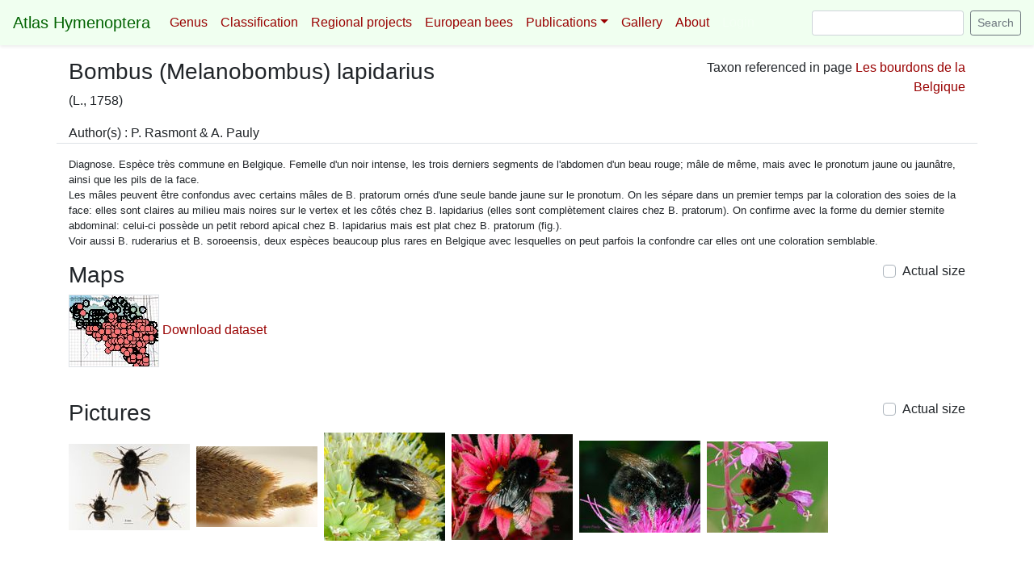

--- FILE ---
content_type: text/html; charset=utf-8
request_url: http://www.atlashymenoptera.net/pagetaxon.aspx?tx_id=2688
body_size: 8499
content:


<!DOCTYPE html>
<html lang="en">
<head><title>
	Atlas Hymenoptera
</title><meta charset="utf-8" /><meta name="viewport" content="width=device-width, initial-scale=1, shrink-to-fit=no" /><meta name="description" /><meta name="author" content="Yvan Barbier" /><link rel="canonical" href="https://getbootstrap.com/docs/4.4/examples/navbar-fixed/" />

    <!-- Bootstrap core CSS -->
    <link href="Content/bootstrap.min.css" rel="stylesheet" /><link rel="stylesheet" href="css/fontawesome/all.min.css" />

    <!-- Favicons -->
    <!--
    <link rel="apple-touch-icon" href="/docs/4.4/assets/img/favicons/apple-touch-icon.png" sizes="180x180" /><link rel="icon" href="/docs/4.4/assets/img/favicons/favicon-32x32.png" sizes="32x32" type="image/png" /><link rel="icon" href="/docs/4.4/assets/img/favicons/favicon-16x16.png" sizes="16x16" type="image/png" /><link rel="manifest" href="/docs/4.4/assets/img/favicons/manifest.json" /><link rel="mask-icon" href="/docs/4.4/assets/img/favicons/safari-pinned-tab.svg" color="#563d7c" /><link rel="icon" href="/docs/4.4/assets/img/favicons/favicon.ico" /><meta name="msapplication-config" content="/docs/4.4/assets/img/favicons/browserconfig.xml" /><meta name="theme-color" content="#563d7c" />
        -->


    <style>
        .bd-placeholder-img {
            font-size: 1.125rem;
            text-anchor: middle;
            -webkit-user-select: none;
            -moz-user-select: none;
            -ms-user-select: none;
            user-select: none;
        }

        @media (min-width: 768px) {
            .bd-placeholder-img-lg {
                font-size: 3.5rem;
            }
        }
        /* Show it is fixed to the top */
        body {
            min-height: 75rem;
            padding-top: 4.5rem;
        }

        a, a:hover {
            color: #990000;
        }
        
        .navbar.bg-dark {
            background-color: #F0FFF0 !important;
        }

        .navbar-dark .navbar-nav .active > .nav-link, .navbar-dark .navbar-nav .nav-link.active, .navbar-dark .navbar-nav .nav-link.show, .navbar-dark .navbar-nav .show > .nav-link {
            color: #990000;
        }

        .navbar-dark .navbar-nav .nav-link {
            /*color: #016300;*/
            color: #990000;
        }

        .navbar-dark .navbar-nav .nav-link:focus, .navbar-dark .navbar-nav .nav-link:hover {
            color: #990000;
            text-decoration: underline;
        }

        .navbar-dark .navbar-brand:focus, .navbar-dark .navbar-brand:hover {
            color: #016300;
        }

        .navbar-dark .navbar-brand {
            color: #016300;
        }

        .navbar-dark .navbar-toggler {
            border-color: rgba(181,0,0,1);
        }

        .navbar-dark .navbar-toggler-icon {
            background-image: url("data:image/svg+xml;charset=utf8,%3Csvg viewBox='0 0 32 32' xmlns='http://www.w3.org/2000/svg'%3E%3Cpath stroke='rgba(181,0,0,1)' stroke-width='2' stroke-linecap='round' stroke-miterlimit='10' d='M4 8h24M4 16h24M4 24h24'/%3E%3C/svg%3E");
        }

        /*dropdown hover*/
        .dropdown > .dropdown-menu {
            top: 200%;
            transition: 0.3s all ease-in-out;
        }

        .dropdown:hover > .dropdown-menu {
            display: block;
            top: 100%;
        }

        .dropdown > .dropdown-toggle:active {
            /*Without this, clicking will make it sticky*/
            pointer-events: none;
        }

        .ah-figure {
        }

        .ah-legend {
            margin-bottom: 20px;
        }

        .ah-legend > * {
            line-height:1.1 !important;
            margin-bottom:0 !important;
        }

    </style>

    <script src="Scripts/jquery.min.js"></script>
    <script src="Scripts/bootstrap.bundle.min.js"></script>

    

    <link rel="stylesheet" type="text/css" href="https://cdnjs.cloudflare.com/ajax/libs/ekko-lightbox/5.3.0/ekko-lightbox.css" />
    <link rel="stylesheet" href="https://use.fontawesome.com/releases/v5.7.0/css/all.css" integrity="sha384-lZN37f5QGtY3VHgisS14W3ExzMWZxybE1SJSEsQp9S+oqd12jhcu+A56Ebc1zFSJ" crossorigin="anonymous">
    <style>
        .modal-footer {
            /*line-height:10px;*/
            font-size:0.8rem;
            display: block !important;
        }
        @media (max-width: 992px) {
            #seealso.text-right { text-align:left !important }
        }
        .modal-header > h4.modal-title {
            font-size: 1.2rem !important;
        }

        .modal-footer > * {
	        margin: .25rem;
            line-height: 1 !important;
        }

    </style>
    <script type="text/javascript" src="https://cdnjs.cloudflare.com/ajax/libs/ekko-lightbox/5.3.0/ekko-lightbox.min.js"></script>

</head>
<body>
    <form method="post" action="./pagetaxon.aspx?tx_id=2688" id="form1">
<div class="aspNetHidden">
<input type="hidden" name="__EVENTTARGET" id="__EVENTTARGET" value="" />
<input type="hidden" name="__EVENTARGUMENT" id="__EVENTARGUMENT" value="" />
<input type="hidden" name="__LASTFOCUS" id="__LASTFOCUS" value="" />
<input type="hidden" name="__VIEWSTATE" id="__VIEWSTATE" value="/[base64]/[base64]/[base64]/[base64]/[base64]/[base64]/9QYtyfJAxe0+BGS9sKJ" />
</div>

<script type="text/javascript">
//<![CDATA[
var theForm = document.forms['form1'];
if (!theForm) {
    theForm = document.form1;
}
function __doPostBack(eventTarget, eventArgument) {
    if (!theForm.onsubmit || (theForm.onsubmit() != false)) {
        theForm.__EVENTTARGET.value = eventTarget;
        theForm.__EVENTARGUMENT.value = eventArgument;
        theForm.submit();
    }
}
//]]>
</script>


<div class="aspNetHidden">

	<input type="hidden" name="__VIEWSTATEGENERATOR" id="__VIEWSTATEGENERATOR" value="DCBE9B2D" />
	<input type="hidden" name="__EVENTVALIDATION" id="__EVENTVALIDATION" value="/wEdAAf+dxuPEGp26EkmppzqZyKD4+3WpZQNb82rzs2KnT3rh1V6RkAfufrqJa6LpqnGFguc+onfSugverf5n4t9VsQGmz1uAix4EaJSbrt4IqBkGgwXusPCyCDF+wuo3x2Vqda/5EdT483idGaMB6OHRfi2IG6/WWYS5moW5SrVWxxBmNHyrFMhrv0cgJfxFNFEAP0=" />
</div>
    <nav class="navbar navbar-expand-xl navbar-dark fixed-top bg-dark shadow-sm">
        <a class="navbar-brand" href="default.aspx">Atlas Hymenoptera</a>
        <button class="navbar-toggler" type="button" data-toggle="collapse" data-target="#navbarCollapse" aria-controls="navbarCollapse" aria-expanded="false" aria-label="Toggle navigation">
            <span class="navbar-toggler-icon"></span>
        </button>
        <div class="collapse navbar-collapse" id="navbarCollapse">
            <ul class="navbar-nav mr-auto">
                <li class="nav-item">
                    <a class="nav-link" href="genus.aspx">Genus</a>
                </li>
                <li class="nav-item">
                    <a class="nav-link" href="classification.aspx">Classification</a>
                </li>
                <li class="nav-item">
                    <a class="nav-link" href="regional.aspx">Regional&nbsp;projects</a>
                </li>
                <li class="nav-item">
                    <a class="nav-link" href="europeanbees.aspx">European&nbsp;bees</a>
                </li>
                <li class="nav-item dropdown">
                    <a class="nav-link dropdown-toggle" id="navbardroppub" data-toggle="dropdown">Publications</a>
                    <div class="dropdown-menu">
                        <a class="dropdown-item" href="bibliogen.aspx">Main references</a>
                        <a class="dropdown-item" href="biblio.aspx?src=umh">From UMons team</a>
                        <a class="dropdown-item" href="biblio.aspx?src=fusagx">From Gembloux Agro-Bio Tech team</a>
                        <a class="dropdown-item" href="biblio.aspx?src=autres">From other members</a>
                        <a class="dropdown-item" href="https://oabeilles.net/osmia" target="_blank">OSMIA journal</a>
                    </div>
                </li>
                <li class="nav-item">
                    <a class="nav-link" href="gallery.aspx">Gallery</a>
                </li>
                <li class="nav-item">
                    <a class="nav-link" href="About.aspx">About</a>
                </li>
                <li class="nav-item">
                    <a class="nav-link disabled" href="#" tabindex="-1" aria-disabled="true">Login</a>
                </li>
            </ul>
                <div class="form-inline mt-2 mt-md-0">
                    <input name="ctl00$txtSearch" type="text" id="txtSearch" class="form-control mr-sm-2 form-control-sm" placehoder="Search" aria-label="Search" />
                    <input type="submit" name="ctl00$btnSearch" value="Search" id="btnSearch" class="btn btn-outline-secondary btn-sm my-2 my-sm-0" />
                </div>
        </div>
    </nav>
            

    <div class="container-fluid">
        


        <div class="row">
            <div class="col-xl-12">
                
            </div>
        </div>

    </div>

    <div id="ContentPlaceHolder1_container" class="container">
	

        <div class="row">
            <div class="col-lg-8">
                <h3>Bombus (Melanobombus) lapidarius</h3>
                <p>(L., 1758)</p>
            </div>
            <div id="seealso" class="col-lg-4 text-right">
                Taxon referenced in page <a href="page.aspx?id=160">Les bourdons de la Belgique</a>
            </div>
        </div>

        <div class="row">
            <div class="col-xl-12 border-bottom mb-3">
                Author(s) : P. Rasmont & A. Pauly
            </div>
        </div>

        <div class="row">
            <div class="col-xl-12 small">
                Diagnose. Espèce très commune en Belgique. Femelle d'un noir intense, les trois derniers segments de l'abdomen d'un beau rouge; mâle de même, mais avec le pronotum jaune ou jaunâtre, ainsi que les pils de la face.<br>Les mâles peuvent être confondus avec certains mâles de B. pratorum ornés d'une seule bande jaune sur le pronotum. On les sépare dans un premier temps par la coloration des soies de la face: elles sont claires au milieu mais noires sur le vertex et les côtés chez B. lapidarius (elles sont complètement claires chez B. pratorum). On confirme avec la forme du dernier sternite abdominal: celui-ci possède un petit rebord apical chez B. lapidarius mais est plat chez B. pratorum (fig.).<br>Voir aussi B. ruderarius et B. soroeensis, deux espèces beaucoup plus rares en Belgique avec lesquelles on peut parfois la confondre car elles ont une coloration semblable.
            </div>
        </div>

        <div class="row mt-3">
            <div class="col-8">
                <h3>Maps</h3>
            </div>
            <div class="col-4 text-right">
                <div class="custom-control custom-checkbox">
                    <input id="chkMaps" type="checkbox" name="ctl00$ContentPlaceHolder1$chkMaps" onclick="javascript:setTimeout(&#39;__doPostBack(\&#39;ctl00$ContentPlaceHolder1$chkMaps\&#39;,\&#39;\&#39;)&#39;, 0)" class="custom-control-input" />
                    <label class="custom-control-label" for="chkMaps">Actual size</label>
                </div>
            </div>
        </div>
        <div class="row">
            <div class="col-xl-12">
                <a id="map9" href="carto/cache/1200/1230.jpg" data-type="image" data-gallery="gal_tax" data-toggle="lightbox" data-title="Bombus lapidarius" data-footer="<p>Main sources : Rasmont & Pauly</p><p>Last update : 30.IV.2010</p><p>Les données récentes ont été numérisées grâce au contrat DIPOL2, dans le cadre du programme Belgian Biodiversity Information Facility (BeBIF)</p>">
  <img class="border" src="carto/cache/1200/1230_thumb.jpg" alt="Bombus lapidarius" title="Bombus lapidarius">
</a><a href='services/getdataset.ashx?id=1230'>Download dataset</a><br><br>
            </div>
        </div>

        <div class="row mt-3">
            <div class="col-8">
                <h3>Pictures</h3>
            </div>
            <div class="col-4 text-right">
                <div class="custom-control custom-checkbox">
                    <input id="chkPictures" type="checkbox" name="ctl00$ContentPlaceHolder1$chkPictures" onclick="javascript:setTimeout(&#39;__doPostBack(\&#39;ctl00$ContentPlaceHolder1$chkPictures\&#39;,\&#39;\&#39;)&#39;, 0)" class="custom-control-input" />
                    <label class="custom-control-label" for="chkPictures">Actual size</label>
                </div>
            </div>
        </div>
        <div class="row">
            <div class="col-xl-12">
                <a id="thumbphoto6473" href="services/getImage.ashx?id=6473" data-type="image" data-gallery="gal_tax" data-toggle="lightbox" data-title="Bombus_lapidarius_trio.jpg" data-footer="&lt;p&gt;&lt;a href=&quot;photo.aspx?id=6473&quot;&gt;direct link&lt;/a&gt;&lt;/p&gt;"><img src="pictures/006500/tn/Bombus_lapidarius_trio.jpg" alt="photo" title="Bombus_lapidarius_trio.jpg"></a>
&nbsp;<a id="thumbphoto6519" href="services/getImage.ashx?id=6519" data-type="image" data-gallery="gal_tax" data-toggle="lightbox" data-title="Bombus_lapidarius_F_Mt.jpg" data-footer="&lt;p&gt;&lt;a href=&quot;photo.aspx?id=6519&quot;&gt;direct link&lt;/a&gt;&lt;/p&gt;"><img src="pictures/007000/tn/Bombus_lapidarius_F_Mt.jpg" alt="photo" title="Bombus_lapidarius_F_Mt.jpg"></a>
&nbsp;<a id="thumbphoto444" href="services/getImage.ashx?id=444" data-type="image" data-gallery="gal_tax" data-toggle="lightbox" data-title="Bombus lapidarius" data-footer="&lt;p&gt;author(s) : Alain Pauly&lt;/p&gt;&lt;p&gt;sur Allium fistulosum&lt;/p&gt;&lt;p&gt;&lt;a href=&quot;photo.aspx?id=444&quot;&gt;direct link&lt;/a&gt;&lt;/p&gt;"><img src="pictures/000500/tn/Bombus_lapidarius_Allium_fistulosum.JPG" alt="photo" title="Bombus lapidarius"></a>
&nbsp;<a id="thumbphoto445" href="services/getImage.ashx?id=445" data-type="image" data-gallery="gal_tax" data-toggle="lightbox" data-title="Bombus lapidarius" data-footer="&lt;p&gt;author(s) : Alain Pauly&lt;/p&gt;&lt;p&gt;sur Sempervivum sp.&lt;/p&gt;&lt;p&gt;&lt;a href=&quot;photo.aspx?id=445&quot;&gt;direct link&lt;/a&gt;&lt;/p&gt;"><img src="pictures/000500/tn/Bombus_lapidarius_Sempervivum_sp.jpg" alt="photo" title="Bombus lapidarius"></a>
&nbsp;<a id="thumbphoto452" href="services/getImage.ashx?id=452" data-type="image" data-gallery="gal_tax" data-toggle="lightbox" data-title="Bombus lapidarius" data-footer="&lt;p&gt;author(s) : Alain Pauly&lt;/p&gt;&lt;p&gt;sur Cirsium sp.&lt;/p&gt;&lt;p&gt;&lt;a href=&quot;photo.aspx?id=452&quot;&gt;direct link&lt;/a&gt;&lt;/p&gt;"><img src="pictures/000500/tn/Bom_lapidarius_Cirsium.JPG" alt="photo" title="Bombus lapidarius"></a>
&nbsp;<a id="thumbphoto6325" href="services/getImage.ashx?id=6325" data-type="image" data-gallery="gal_tax" data-toggle="lightbox" data-title="Bombus lapidarius" data-footer="&lt;p&gt;author(s) : JM Michalowski&lt;/p&gt;&lt;p&gt;Septroux (Aywaille)&lt;/p&gt;&lt;p&gt;&lt;a href=&quot;photo.aspx?id=6325&quot;&gt;direct link&lt;/a&gt;&lt;/p&gt;"><img src="pictures/006500/tn/Bombus_lapidarius_JM-Michalowski.jpg" alt="photo" title="Bombus lapidarius"></a>

            </div>
        </div>

    
</div>

    <input type="hidden" name="ctl00$ContentPlaceHolder1$hid_tx_id" id="ContentPlaceHolder1_hid_tx_id" value="2688" />
    <input type="hidden" name="ctl00$ContentPlaceHolder1$hidName" id="ContentPlaceHolder1_hidName" />

    <script type="text/javascript">
        $(document).on('click', '[data-toggle="lightbox"]', function(event) {
                        event.preventDefault();
                        $(this).ekkoLightbox();
        });
        </script>


    </form>
</body>
</html>
